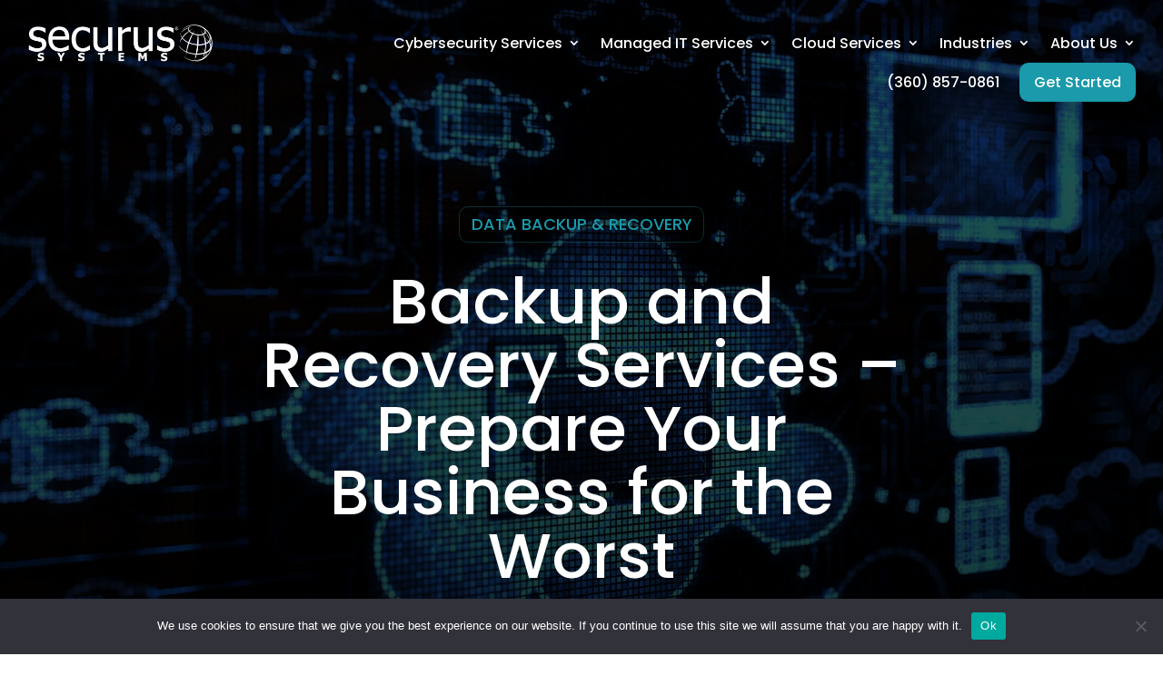

--- FILE ---
content_type: text/css
request_url: https://securus.me/wp-content/et-cache/211/et-divi-dynamic-tb-992-tb-993-211-late.css?ver=4.27.4.1760371212
body_size: 218
content:
@font-face{font-family:ETmodules;font-display:block;src:url(//securus.me/wp-content/themes/Divi/core/admin/fonts/modules/social/modules.eot);src:url(//securus.me/wp-content/themes/Divi/core/admin/fonts/modules/social/modules.eot?#iefix) format("embedded-opentype"),url(//securus.me/wp-content/themes/Divi/core/admin/fonts/modules/social/modules.woff) format("woff"),url(//securus.me/wp-content/themes/Divi/core/admin/fonts/modules/social/modules.ttf) format("truetype"),url(//securus.me/wp-content/themes/Divi/core/admin/fonts/modules/social/modules.svg#ETmodules) format("svg");font-weight:400;font-style:normal}

--- FILE ---
content_type: text/css
request_url: https://securus.me/wp-content/et-cache/211/et-core-unified-211.min.css?ver=1767992822
body_size: 1182
content:
.pa-header{background:transparent;-webkit-transition:background-color 2s ease-out;-moz-transition:background-color 2s ease-out;-o-transition:background-color 2s ease-out;transition:background-color 2s ease-out}.page-id-101 .et_pb_post{padding:0px!important}.page-id-101 .et_pb_image_container{width:100%!important;margin:0 auto}.page-id-215 .et_pb_post{min-height:570px}.pa-fixed-header{background-color:#000000!important;-webkit-transition:background-color 2s ease-out;-moz-transition:background-color 2s ease-out;-o-transition:background-color 2s ease-out;transition:background-color 2s ease-out}li.et_pb_menu_page_id-57.menu-item.menu-item-type-post_type.menu-item-object-page.menu-item-59>a{color:#ffffff!important}.nf-form-fields-required{display:none}.nf-field-label label{font-family:'Poppins',sans-serif!important;font-size:16px!important;font-weight:300!important;color:#000000!important}#nf-field-20,#nf-field-9,#nf-field-30,#nf-field-25{font-family:'Poppins',sans-serif!important;font-weight:500!important;line-height:20px}.menu-item-59{background:#1a9aaa;margin-top:0px!important;padding:5px 20px 0px!important;border-radius:10px;margin-left:20px!important;border:solid 1px transparent}.menu-item-59 a{padding:0px;line-height:33px!important;padding-bottom:5px!important}.menu-item-59:hover{background:transparent;margin-top:0px!important;padding:5px 20px 0px!important;border-radius:10px;margin-left:20px!important;border:solid 1px #1a9aaa}.nf-field-element input{border-radius:10px!important}.nf-error.field-wrap .nf-field-element:after{border-radius:8px!important}.checkbox-wrap .nf-field-label label:after{border-radius:5px!important}.et_mobile_menu{border-top:3px solid #1a9aaa;margin-top:30px}.dsm-content-timeline-content-wrapper{margin-bottom:0px!important}.et_pb_menu_0_tb_header.et_pb_menu .et-menu-nav .sub-menu li a{text-align:left!important;line-height:1.4em}.et_pb_menu_0_tb_header.et_pb_menu .et-menu-nav .sub-menu{border-top:none}.et_mobile_menu{overflow-y:scroll!important;max-height:80vh!important;-overflow-scrolling:touch!important;-webkit-overflow-scrolling:touch!important}@media only screen and (min-device-width:768px) and (max-device-width:1024px) and (orientation:portrait) and (-webkit-min-device-pixel-ratio:1){.menu-item-59{background:transparent;margin-top:0px!important;padding:0px!important;border-radius:0px;margin-left:0px!important}.et_pb_menu_0_tb_header{margin-top:0px!important}li.et_pb_menu_page_id-57.menu-item.menu-item-type-post_type.menu-item-object-page.menu-item-59>a{color:#000000!important}}@media only screen and (min-device-width:390px) and (max-device-width:736px) and (-webkit-min-device-pixel-ratio:3)
and (orientation:portrait){.menu-item-59{background:transparent;margin-top:0px!important;padding:0px!important;border-radius:0px;margin-left:0px!important}li.et_pb_menu_page_id-57.menu-item.menu-item-type-post_type.menu-item-object-page.menu-item-59>a{color:#000000!important}}@media only screen and (max-width:600px){.et_pb_menu_0_tb_header{margin-top:-65px!important}}a:not(.et_pb_button){color:#1a9aaa}a:not(.et_pb_button):hover{text-decoration:underline}body .et_pb_menu_0_tb_header.et_pb_menu ul li:hover>a,body .et_pb_menu_0_tb_header.et_pb_menu ul li.current-menu-item a{color:white!important;text-decoration:underline}@media only screen and (min-width:600px){.-nav-phone{margin-left:20px!important}}@media only screen and (max-width:600px){#menu-item-952.-nav-btn:hover a{background-color:#1a9aaa}}.-nav-btn{margin-top:0!important}.-nav-btn a{color:#FFFFFF!important;border-color:#1a9aaa;border-radius:10px;font-size:16px;font-family:'Poppins',Helvetica,Arial,Lucida,sans-serif!important;background-color:#1a9aaa;padding:.5rem 1rem;transition:all .3s ease-in-out!important}.-nav-btn a:hover{text-decoration:none!important;background-color:#333!important}#menu-item-952.-nav-btn a{color:white!important;text-align:center}footer .fluid-width-video-wrapper{padding-top:0!important;height:auto;aspect-ratio:1 / 1}@media only screen and (min-width:981px){header .et_pb_row{max-width:1920px!important;width:calc(100% - 60px);display:flex}header .et_pb_gutters3 .et_pb_column_1_4{width:20%;max-width:204px}header .et_pb_gutters3 .et_pb_column_3_4{width:auto;margin-left:auto}}.teamrow .et_pb_column_1{padding-right:0}.teamrow .et_pb_column{padding:0}.teamrow img{aspect-ratio:2/3!important;object-fit:cover!important;width:100%!important}

--- FILE ---
content_type: text/css
request_url: https://securus.me/wp-content/et-cache/211/et-core-unified-tb-992-tb-993-deferred-211.min.css?ver=1767992822
body_size: 3168
content:
.et_pb_section_0_tb_footer.et_pb_section,.et_pb_section_1_tb_footer.et_pb_section{background-color:#000000!important}.et_pb_row_0_tb_footer.et_pb_row,.et_pb_row_1_tb_footer.et_pb_row,.et_pb_row_2_tb_footer.et_pb_row{padding-top:0px!important;padding-bottom:0px!important;padding-top:0px;padding-bottom:0px}.et_pb_image_0_tb_footer{max-width:40%;text-align:left;margin-left:0}.et_pb_text_0_tb_footer.et_pb_text,.et_pb_text_1_tb_footer.et_pb_text,.et_pb_text_2_tb_footer.et_pb_text,.et_pb_text_2_tb_footer.et_pb_text a,.et_pb_text_3_tb_footer.et_pb_text,.et_pb_text_4_tb_footer.et_pb_text,.et_pb_text_5_tb_footer.et_pb_text,.et_pb_text_5_tb_footer.et_pb_text a,.et_pb_text_6_tb_footer.et_pb_text,.et_pb_text_8_tb_footer.et_pb_text{color:#FFFFFF!important}.et_pb_text_0_tb_footer,.et_pb_text_4_tb_footer{font-family:'Poppins',Helvetica,Arial,Lucida,sans-serif;font-weight:300;padding-right:50px!important}.et_pb_text_1_tb_footer,.et_pb_text_8_tb_footer{font-family:'Poppins',Helvetica,Arial,Lucida,sans-serif;font-weight:300;font-size:12px}.et_pb_text_1_tb_footer.et_pb_text a,.et_pb_text_8_tb_footer.et_pb_text a{color:#1a9aaa!important}.et_pb_text_2_tb_footer{font-family:'Poppins',Helvetica,Arial,Lucida,sans-serif;font-weight:300}.et_pb_text_2_tb_footer h3,.et_pb_text_3_tb_footer h3,.et_pb_text_5_tb_footer h3,.et_pb_text_6_tb_footer h3{font-family:'Poppins',Helvetica,Arial,Lucida,sans-serif;font-size:18px;color:#1a9aaa!important}.et_pb_image_1_tb_footer{padding-left:0px;margin-bottom:-35px!important;text-align:left;margin-left:0}.et_pb_text_3_tb_footer,.et_pb_text_5_tb_footer,.et_pb_text_6_tb_footer{font-family:'Poppins',Helvetica,Arial,Lucida,sans-serif;font-weight:300;margin-bottom:20px!important}.et_pb_text_3_tb_footer.et_pb_text a,.et_pb_text_6_tb_footer.et_pb_text a{color:#ffffff!important}.et_pb_social_media_follow_network_0_tb_footer a.icon,.et_pb_social_media_follow_network_1_tb_footer a.icon,.et_pb_social_media_follow_network_2_tb_footer a.icon,.et_pb_social_media_follow_network_3_tb_footer a.icon,.et_pb_social_media_follow_network_4_tb_footer a.icon{transition:background-color 300ms ease 0ms,background-image 300ms ease 0ms}.et_pb_image_2_tb_footer{text-align:left;margin-left:0}.et_pb_social_media_follow_network_0_tb_footer a.icon:hover,.et_pb_social_media_follow_network_1_tb_footer a.icon:hover,.et_pb_social_media_follow_network_2_tb_footer a.icon:hover,.et_pb_social_media_follow_network_3_tb_footer a.icon:hover,.et_pb_social_media_follow_network_4_tb_footer a.icon:hover{background-image:initial!important;background-color:#1a9aaa!important}.et_pb_social_media_follow_network_0_tb_footer.et_pb_social_icon a.icon,.et_pb_social_media_follow_network_1_tb_footer.et_pb_social_icon a.icon,.et_pb_social_media_follow_network_2_tb_footer.et_pb_social_icon a.icon,.et_pb_social_media_follow_network_3_tb_footer.et_pb_social_icon a.icon,.et_pb_social_media_follow_network_4_tb_footer.et_pb_social_icon a.icon{border-radius:10px 10px 10px 10px;border-width:1px;border-color:#1a9aaa}@media only screen and (min-width:981px){.et_pb_section_1_tb_footer{display:none!important}.et_pb_image_2_tb_footer{max-width:40%}}@media only screen and (max-width:980px){.et_pb_image_0_tb_footer .et_pb_image_wrap img,.et_pb_image_1_tb_footer .et_pb_image_wrap img,.et_pb_image_2_tb_footer .et_pb_image_wrap img{width:auto}.et_pb_image_2_tb_footer{max-width:40%}.et_pb_text_4_tb_footer{padding-right:50px!important}}@media only screen and (min-width:768px) and (max-width:980px){.et_pb_section_0_tb_footer{display:none!important}}@media only screen and (max-width:767px){.et_pb_section_0_tb_footer{display:none!important}.et_pb_image_0_tb_footer .et_pb_image_wrap img,.et_pb_image_1_tb_footer .et_pb_image_wrap img,.et_pb_image_2_tb_footer .et_pb_image_wrap img{width:auto}.et_pb_image_2_tb_footer{max-width:60%}.et_pb_text_4_tb_footer{padding-right:0px!important}}div.et_pb_section.et_pb_section_4>.et_pb_background_pattern,div.et_pb_section.et_pb_section_5>.et_pb_background_pattern,div.et_pb_section.et_pb_section_6>.et_pb_background_pattern,div.et_pb_section.et_pb_section_7>.et_pb_background_pattern,div.et_pb_section.et_pb_section_8>.et_pb_background_pattern,div.et_pb_section.et_pb_section_9>.et_pb_background_pattern,div.et_pb_section.et_pb_section_10>.et_pb_background_pattern{background-image:url([data-uri])}.et_pb_section_4.et_pb_section,.et_pb_section_5.et_pb_section,.et_pb_section_6.et_pb_section,.et_pb_section_7.et_pb_section,.et_pb_section_8.et_pb_section,.et_pb_section_9.et_pb_section,.et_pb_section_10.et_pb_section{background-color:#FFFFFF!important}.et_pb_row_3.et_pb_row,.et_pb_row_4.et_pb_row,.et_pb_row_5.et_pb_row,.et_pb_row_6.et_pb_row,.et_pb_row_7.et_pb_row,.et_pb_row_8.et_pb_row,.et_pb_row_9.et_pb_row,.et_pb_row_11.et_pb_row{padding-top:0px!important;padding-bottom:0px!important;padding-top:0px;padding-bottom:0px}.dsm_perspective_image_1 .et_pb_image_wrap,.dsm_perspective_image_2 .et_pb_image_wrap,.dsm_perspective_image_3 .et_pb_image_wrap,.dsm_perspective_image_4 .et_pb_image_wrap,.dsm_perspective_image_5 .et_pb_image_wrap,.dsm_perspective_image_6 .et_pb_image_wrap,.dsm_perspective_image_7 .et_pb_image_wrap{border-radius:10px 10px 10px 10px;overflow:hidden}.dsm_perspective_image_1,.dsm_perspective_image_2,.dsm_perspective_image_3,.dsm_perspective_image_4,.dsm_perspective_image_5,.dsm_perspective_image_6,.dsm_perspective_image_7{margin-left:0}.dsm_perspective_image_1 .dsm-perspective-image-wrapper,.dsm_perspective_image_2 .dsm-perspective-image-wrapper,.dsm_perspective_image_3 .dsm-perspective-image-wrapper,.dsm_perspective_image_4 .dsm-perspective-image-wrapper,.dsm_perspective_image_5 .dsm-perspective-image-wrapper,.dsm_perspective_image_6 .dsm-perspective-image-wrapper,.dsm_perspective_image_7 .dsm-perspective-image-wrapper{transform:perspective(1000px) rotateX(0deg) rotateY(0deg) rotateZ(0deg);transition:transform 300ms ease 0ms}.et_pb_text_4 h2,.et_pb_text_6 h2,.et_pb_text_8 h2,.et_pb_text_10 h2,.et_pb_text_12 h2,.et_pb_text_14 h2,.et_pb_text_16 h2,.et_pb_text_19 h2{font-family:'Poppins',Helvetica,Arial,Lucida,sans-serif;font-size:45px;color:#000000!important;line-height:1.2em;text-align:left}.et_pb_text_5.et_pb_text,.et_pb_text_7.et_pb_text,.et_pb_text_9.et_pb_text,.et_pb_text_11.et_pb_text,.et_pb_text_13.et_pb_text,.et_pb_text_15.et_pb_text,.et_pb_text_17.et_pb_text,.et_pb_text_20 h1{color:#000000!important}.et_pb_text_5,.et_pb_text_7,.et_pb_text_9,.et_pb_text_11,.et_pb_text_13,.et_pb_text_15,.et_pb_text_17{line-height:1.8em;font-family:'Poppins',Helvetica,Arial,Lucida,sans-serif;font-weight:300;font-size:16px;line-height:1.8em}.et_pb_section_11.et_pb_section{padding-top:0px;padding-bottom:0px}.et_pb_section_12.et_pb_section{padding-top:0px;padding-bottom:0px;background-color:#1a9aaa!important}.et_pb_text_18.et_pb_text,.et_pb_text_25.et_pb_text{color:#FFFFFF!important}.et_pb_text_18{font-weight:600;font-size:20px;padding-top:10px!important;padding-bottom:10px!important;margin-top:0px!important;margin-bottom:0px!important;margin-bottom:0px}.et_pb_text_18 h2{font-family:'Poppins',Helvetica,Arial,Lucida,sans-serif;font-size:34px;color:#FFFFFF!important;line-height:1.2em;text-align:left}.et_pb_text_18 h3{font-family:'Poppins',Helvetica,Arial,Lucida,sans-serif;font-weight:600;font-size:40px;color:#FFFFFF!important;line-height:0.75em}.et_pb_button_1_wrapper .et_pb_button_1,.et_pb_button_1_wrapper .et_pb_button_1:hover,.et_pb_button_2_wrapper .et_pb_button_2,.et_pb_button_2_wrapper .et_pb_button_2:hover,.et_pb_button_3_wrapper .et_pb_button_3,.et_pb_button_3_wrapper .et_pb_button_3:hover{padding-top:10px!important;padding-bottom:10px!important}body #page-container .et_pb_section .et_pb_button_1{color:#FFFFFF!important;border-color:#1a9aaa;border-radius:10px;font-size:16px;font-family:'Poppins',Helvetica,Arial,Lucida,sans-serif!important;background-color:#000000}body #page-container .et_pb_section .et_pb_button_1:after,body #page-container .et_pb_section .et_pb_button_2:after,body #page-container .et_pb_section .dsm_card_0.dsm_card .et_pb_button:after,body #page-container .et_pb_section .et_pb_button_3:after{font-size:1.6em}body.et_button_custom_icon #page-container .et_pb_button_1:after,body.et_button_custom_icon #page-container .et_pb_button_2:after,body.et_button_custom_icon #page-container .dsm_card_0.dsm_card .et_pb_button:after,body.et_button_custom_icon #page-container .et_pb_button_3:after{font-size:16px}.et_pb_button_1,.et_pb_button_1:after,.et_pb_button_2,.et_pb_button_2:after,.et_pb_button_3,.et_pb_button_3:after{transition:all 300ms ease 0ms}.et_pb_section_13.et_pb_section{background-color:#f4f4f4!important}.et_pb_text_19{font-family:'Poppins',Helvetica,Arial,Lucida,sans-serif;font-weight:300;font-size:16px;padding-bottom:0px!important;margin-bottom:20px!important}.et_pb_image_3{margin-bottom:10px!important;text-align:center}.et_pb_text_20 h2{font-family:'Poppins',Helvetica,Arial,Lucida,sans-serif;font-size:35px;color:#FFFFFF!important;line-height:1.2em;text-align:left}.et_pb_text_20 h3{font-family:'Poppins',Helvetica,Arial,Lucida,sans-serif;font-size:24px;line-height:1.1em;text-align:center}.et_pb_text_20{margin-top:0px!important;margin-bottom:10px!important}.et_pb_button_2_wrapper{margin-top:25px!important}body #page-container .et_pb_section .et_pb_button_2,body #page-container .et_pb_section .et_pb_button_3{color:#FFFFFF!important;border-color:#000000;border-radius:10px;font-size:16px;font-family:'Poppins',Helvetica,Arial,Lucida,sans-serif!important;background-color:#000000}.et_pb_section_14.et_pb_section,.et_pb_section_17.et_pb_section{background-color:#000000!important}.et_pb_row_12,.dsm_card_0.dsm_card{background-color:#FFFFFF;border-radius:10px 10px 10px 10px;overflow:hidden}.et_pb_row_12.et_pb_row{padding-top:20px!important;padding-right:20px!important;padding-bottom:20px!important;padding-left:20px!important;margin-top:20px!important;margin-bottom:20px!important;padding-top:20px;padding-right:20px;padding-bottom:20px;padding-left:20px}.et_pb_heading_0 .et_pb_heading_container h1,.et_pb_heading_0 .et_pb_heading_container h2,.et_pb_heading_0 .et_pb_heading_container h3,.et_pb_heading_0 .et_pb_heading_container h4,.et_pb_heading_0 .et_pb_heading_container h5,.et_pb_heading_0 .et_pb_heading_container h6{font-family:'Poppins',Helvetica,Arial,Lucida,sans-serif;font-size:45px;line-height:1.2em}.et_pb_toggle_0.et_pb_toggle h5,.et_pb_toggle_0.et_pb_toggle h1.et_pb_toggle_title,.et_pb_toggle_0.et_pb_toggle h2.et_pb_toggle_title,.et_pb_toggle_0.et_pb_toggle h3.et_pb_toggle_title,.et_pb_toggle_0.et_pb_toggle h4.et_pb_toggle_title,.et_pb_toggle_0.et_pb_toggle h6.et_pb_toggle_title,.et_pb_toggle_1.et_pb_toggle h5,.et_pb_toggle_1.et_pb_toggle h1.et_pb_toggle_title,.et_pb_toggle_1.et_pb_toggle h2.et_pb_toggle_title,.et_pb_toggle_1.et_pb_toggle h3.et_pb_toggle_title,.et_pb_toggle_1.et_pb_toggle h4.et_pb_toggle_title,.et_pb_toggle_1.et_pb_toggle h6.et_pb_toggle_title,.et_pb_toggle_2.et_pb_toggle h5,.et_pb_toggle_2.et_pb_toggle h1.et_pb_toggle_title,.et_pb_toggle_2.et_pb_toggle h2.et_pb_toggle_title,.et_pb_toggle_2.et_pb_toggle h3.et_pb_toggle_title,.et_pb_toggle_2.et_pb_toggle h4.et_pb_toggle_title,.et_pb_toggle_2.et_pb_toggle h6.et_pb_toggle_title,.et_pb_toggle_3.et_pb_toggle h5,.et_pb_toggle_3.et_pb_toggle h1.et_pb_toggle_title,.et_pb_toggle_3.et_pb_toggle h2.et_pb_toggle_title,.et_pb_toggle_3.et_pb_toggle h3.et_pb_toggle_title,.et_pb_toggle_3.et_pb_toggle h4.et_pb_toggle_title,.et_pb_toggle_3.et_pb_toggle h6.et_pb_toggle_title,.et_pb_toggle_4.et_pb_toggle h5,.et_pb_toggle_4.et_pb_toggle h1.et_pb_toggle_title,.et_pb_toggle_4.et_pb_toggle h2.et_pb_toggle_title,.et_pb_toggle_4.et_pb_toggle h3.et_pb_toggle_title,.et_pb_toggle_4.et_pb_toggle h4.et_pb_toggle_title,.et_pb_toggle_4.et_pb_toggle h6.et_pb_toggle_title,.et_pb_toggle_5.et_pb_toggle h5,.et_pb_toggle_5.et_pb_toggle h1.et_pb_toggle_title,.et_pb_toggle_5.et_pb_toggle h2.et_pb_toggle_title,.et_pb_toggle_5.et_pb_toggle h3.et_pb_toggle_title,.et_pb_toggle_5.et_pb_toggle h4.et_pb_toggle_title,.et_pb_toggle_5.et_pb_toggle h6.et_pb_toggle_title{font-family:'Poppins',Helvetica,Arial,Lucida,sans-serif;font-size:21px;color:#000000!important}.et_pb_toggle_0.et_pb_toggle,.et_pb_toggle_1.et_pb_toggle,.et_pb_toggle_2.et_pb_toggle,.et_pb_toggle_3.et_pb_toggle,.et_pb_toggle_4.et_pb_toggle,.et_pb_toggle_5.et_pb_toggle{font-family:'Poppins',Helvetica,Arial,Lucida,sans-serif;font-weight:300;font-size:16px;color:#000000!important;background-color:RGBA(255,255,255,0);padding-top:20px!important;padding-bottom:20px!important;padding-left:0px!important;margin-top:0px!important;margin-bottom:0px!important}.et_pb_module.et_pb_toggle_0.et_pb_toggle,.et_pb_module.et_pb_toggle_1.et_pb_toggle,.et_pb_module.et_pb_toggle_2.et_pb_toggle,.et_pb_module.et_pb_toggle_3.et_pb_toggle,.et_pb_module.et_pb_toggle_4.et_pb_toggle,.et_pb_module.et_pb_toggle_5.et_pb_toggle{border-width:0px 0px 1px 0px}.et_pb_toggle_0.et_pb_toggle.et_pb_toggle_open,.et_pb_toggle_0.et_pb_toggle.et_pb_toggle_close,.et_pb_toggle_1.et_pb_toggle.et_pb_toggle_open,.et_pb_toggle_1.et_pb_toggle.et_pb_toggle_close,.et_pb_toggle_2.et_pb_toggle.et_pb_toggle_open,.et_pb_toggle_2.et_pb_toggle.et_pb_toggle_close,.et_pb_toggle_3.et_pb_toggle.et_pb_toggle_open,.et_pb_toggle_3.et_pb_toggle.et_pb_toggle_close,.et_pb_toggle_4.et_pb_toggle.et_pb_toggle_open,.et_pb_toggle_4.et_pb_toggle.et_pb_toggle_close,.et_pb_toggle_5.et_pb_toggle.et_pb_toggle_open,.et_pb_toggle_5.et_pb_toggle.et_pb_toggle_close,.dsm_card_0 .dsm_card_badge_text{background-color:RGBA(255,255,255,0)}.et_pb_toggle_0.et_pb_toggle_open .et_pb_toggle_title:before,.et_pb_toggle_1.et_pb_toggle_open .et_pb_toggle_title:before,.et_pb_toggle_2.et_pb_toggle_open .et_pb_toggle_title:before,.et_pb_toggle_3.et_pb_toggle_open .et_pb_toggle_title:before,.et_pb_toggle_4.et_pb_toggle_open .et_pb_toggle_title:before,.et_pb_toggle_5.et_pb_toggle_open .et_pb_toggle_title:before{font-size:21px;right:-3px;color:#000000}.et_pb_toggle_0.et_pb_toggle_close .et_pb_toggle_title:before,.et_pb_toggle_1.et_pb_toggle_close .et_pb_toggle_title:before,.et_pb_toggle_2.et_pb_toggle_close .et_pb_toggle_title:before,.et_pb_toggle_3.et_pb_toggle_close .et_pb_toggle_title:before,.et_pb_toggle_4.et_pb_toggle_close .et_pb_toggle_title:before,.et_pb_toggle_5.et_pb_toggle_close .et_pb_toggle_title:before{font-size:21px;right:-3px;color:#1a9aaa}.et_pb_section_15.et_pb_section{padding-top:60px;padding-bottom:60px}.et_pb_section_16.et_pb_section{padding-top:60px;padding-bottom:60px;background-color:#f4f4f4!important}.et_pb_text_21 h4{font-family:'Poppins',Helvetica,Arial,Lucida,sans-serif;font-size:44px}.et_pb_row_14.et_pb_row{padding-top:0px!important;padding-bottom:0px!important;margin-top:0px!important;padding-top:0px;padding-bottom:0px}.et_pb_text_22 h1,.et_pb_text_25 h1{color:#000000!important;text-align:center}.et_pb_text_22 h2,.et_pb_text_25 h2{font-family:'Poppins',Helvetica,Arial,Lucida,sans-serif;font-size:40px;color:#FFFFFF!important;line-height:1.2em;text-align:center}.et_pb_text_22{margin-bottom:10px!important}.et_pb_row_15{margin-bottom:0px}.dsm_card_0.dsm_card h4,.dsm_card_0.dsm_card h4 a,.dsm_card_0.dsm_card h1.et_pb_module_header,.dsm_card_0.dsm_card h1.et_pb_module_header a,.dsm_card_0.dsm_card h2.et_pb_module_header,.dsm_card_0.dsm_card h2.et_pb_module_header a,.dsm_card_0.dsm_card h3.et_pb_module_header,.dsm_card_0.dsm_card h3.et_pb_module_header a,.dsm_card_0.dsm_card h5.et_pb_module_header,.dsm_card_0.dsm_card h5.et_pb_module_header a,.dsm_card_0.dsm_card h6.et_pb_module_header,.dsm_card_0.dsm_card h6.et_pb_module_header a{font-family:'Poppins',Helvetica,Arial,Lucida,sans-serif;font-size:21px}.dsm_card_0.dsm_card .dsm_card_description p{line-height:1.6em}.dsm_card_0.dsm_card .dsm_card_description{font-family:'Poppins',Helvetica,Arial,Lucida,sans-serif;font-weight:300;color:#000000!important;line-height:1.6em}body #page-container .et_pb_section .dsm_card_0.dsm_card .et_pb_button{color:#FFFFFF!important;border-color:#1a9aaa;border-radius:10px;font-size:16px;font-family:'Poppins',Helvetica,Arial,Lucida,sans-serif!important;background-color:#1a9aaa}.dsm_card_0 .dsm_card_image_background{background-repeat:no-repeat;background-position:center;background-size:cover;background-image:url(https://securus.me/wp-content/uploads/2022/06/securus-cloudhost-banner.jpg);transition:transform 300ms ease}.dsm_card_0 .dsm_card_image_wrapper{height:250px;justify-content:flex-start}.dsm_card_0 .dsm_card_wrapper{justify-content:center;padding-top:0px;padding-right:20px;padding-bottom:0px;padding-left:20px}.dsm_card_0.dsm_card_layout_inline .dsm_card_image_wrapper{flex:0 0 50%}.et_pb_section_18.et_pb_section,.et_pb_section_19.et_pb_section{padding-top:40px;padding-bottom:40px}.et_pb_heading_1 .et_pb_heading_container h1,.et_pb_heading_1 .et_pb_heading_container h2,.et_pb_heading_1 .et_pb_heading_container h3,.et_pb_heading_1 .et_pb_heading_container h4,.et_pb_heading_1 .et_pb_heading_container h5,.et_pb_heading_1 .et_pb_heading_container h6{font-family:'Poppins',Helvetica,Arial,Lucida,sans-serif;font-size:40px;text-align:center}.et_pb_row_17,body #page-container .et-db #et-boc .et-l .et_pb_row_17.et_pb_row,body.et_pb_pagebuilder_layout.single #page-container #et-boc .et-l .et_pb_row_17.et_pb_row,body.et_pb_pagebuilder_layout.single.et_full_width_page #page-container #et-boc .et-l .et_pb_row_17.et_pb_row{max-width:900px}.et_pb_text_23,.et_pb_text_24{font-size:20px}div.et_pb_section.et_pb_section_20{background-size:contain;background-position:left center;background-blend-mode:soft-light;background-image:url(https://securus.me/wp-content/uploads/2022/06/securus-globe-black.png),linear-gradient(180deg,#1a9aaa 0%,#29c4a9 100%)!important}.et_pb_section_20.et_pb_section{padding-top:10px;padding-bottom:50px;background-color:inherit!important}.et_pb_row_18.et_pb_row{padding-top:20px!important;padding-top:20px}.et_pb_text_25{margin-top:40px!important;margin-bottom:10px!important}.et_pb_button_3_wrapper{margin-top:45px!important}.et_pb_column_6,.et_pb_column_8,.et_pb_column_10,.et_pb_column_12,.et_pb_column_14,.et_pb_column_16,.et_pb_column_18{padding-right:50px}.et_pb_column_7,.et_pb_column_9,.et_pb_column_11,.et_pb_column_13,.et_pb_column_15,.et_pb_column_17,.et_pb_column_19{border-radius:10px 10px 10px 10px;overflow:hidden;padding-right:50px;padding-left:50px}.et_pb_column_21{padding-top:20px;align-items:flex-end}.et_pb_column_23{background-color:#FFFFFF;border-radius:10px 10px 10px 10px;overflow:hidden;padding-top:20px;padding-right:40px;padding-bottom:40px;padding-left:40px}@media only screen and (min-width:981px){.et_pb_image_3{width:50%}.et_pb_row_14,body #page-container .et-db #et-boc .et-l .et_pb_row_14.et_pb_row,body.et_pb_pagebuilder_layout.single #page-container #et-boc .et-l .et_pb_row_14.et_pb_row,body.et_pb_pagebuilder_layout.single.et_full_width_page #page-container #et-boc .et-l .et_pb_row_14.et_pb_row{width:60%}.et_pb_row_15,body #page-container .et-db #et-boc .et-l .et_pb_row_15.et_pb_row,body.et_pb_pagebuilder_layout.single #page-container #et-boc .et-l .et_pb_row_15.et_pb_row,body.et_pb_pagebuilder_layout.single.et_full_width_page #page-container #et-boc .et-l .et_pb_row_15.et_pb_row{width:45%}}@media only screen and (max-width:980px){.dsm_perspective_image_1,.dsm_perspective_image_2,.dsm_perspective_image_3,.dsm_perspective_image_4,.dsm_perspective_image_5,.dsm_perspective_image_6,.dsm_perspective_image_7{margin-top:40px!important;width:70%}.et_pb_text_4 h2,.et_pb_text_6 h2,.et_pb_text_8 h2,.et_pb_text_10 h2,.et_pb_text_12 h2,.et_pb_text_14 h2,.et_pb_text_16 h2,.et_pb_text_18 h2,.et_pb_text_19 h2{font-size:45px}body #page-container .et_pb_section .et_pb_button_1:after,body #page-container .et_pb_section .et_pb_button_2:after,body #page-container .et_pb_section .dsm_card_0.dsm_card .et_pb_button:after,body #page-container .et_pb_section .et_pb_button_3:after{display:inline-block;opacity:0}body #page-container .et_pb_section .et_pb_button_1:hover:after,body #page-container .et_pb_section .et_pb_button_2:hover:after,body #page-container .et_pb_section .dsm_card_0.dsm_card .et_pb_button:hover:after,body #page-container .et_pb_section .et_pb_button_3:hover:after{opacity:1}.et_pb_image_3{width:30%}.et_pb_image_3 .et_pb_image_wrap img{width:auto}.et_pb_text_20 h2,.et_pb_text_25 h2{text-align:center}.et_pb_button_2_wrapper{margin-top:0&lt;br /&gt;px!important}.et_pb_module.et_pb_toggle_0.et_pb_toggle,.et_pb_module.et_pb_toggle_1.et_pb_toggle,.et_pb_module.et_pb_toggle_2.et_pb_toggle,.et_pb_module.et_pb_toggle_3.et_pb_toggle,.et_pb_module.et_pb_toggle_4.et_pb_toggle,.et_pb_module.et_pb_toggle_5.et_pb_toggle{border-bottom-width:1px}.et_pb_section_15.et_pb_section,.et_pb_section_16.et_pb_section{padding-top:120px;padding-bottom:120px}.et_pb_row_14,body #page-container .et-db #et-boc .et-l .et_pb_row_14.et_pb_row,body.et_pb_pagebuilder_layout.single #page-container #et-boc .et-l .et_pb_row_14.et_pb_row,body.et_pb_pagebuilder_layout.single.et_full_width_page #page-container #et-boc .et-l .et_pb_row_14.et_pb_row{width:70%}.et_pb_text_22 h2{font-size:40px;line-height:1.2em;text-align:center}.et_pb_row_15.et_pb_row{padding-bottom:0px!important;margin-bottom:0px!important;padding-bottom:0px!important}.et_pb_row_15,body #page-container .et-db #et-boc .et-l .et_pb_row_15.et_pb_row,body.et_pb_pagebuilder_layout.single #page-container #et-boc .et-l .et_pb_row_15.et_pb_row,body.et_pb_pagebuilder_layout.single.et_full_width_page #page-container #et-boc .et-l .et_pb_row_15.et_pb_row{width:80%}.dsm_card_0 .dsm_card_image_wrapper{height:250px}.dsm_card_0 .dsm_card_wrapper{padding-top:30px;padding-right:20px;padding-bottom:20px;padding-left:20px}.et_pb_button_3_wrapper{margin-top:0px!important}.et_pb_column_6,.et_pb_column_8,.et_pb_column_10,.et_pb_column_12,.et_pb_column_14,.et_pb_column_16,.et_pb_column_18{padding-right:0px}.et_pb_column_7,.et_pb_column_9,.et_pb_column_11,.et_pb_column_13,.et_pb_column_15,.et_pb_column_17,.et_pb_column_19{padding-right:0px;padding-left:0px}}@media only screen and (max-width:767px){.dsm_perspective_image_1,.dsm_perspective_image_2,.dsm_perspective_image_3,.dsm_perspective_image_4,.dsm_perspective_image_5,.dsm_perspective_image_6,.dsm_perspective_image_7{margin-top:40px!important;width:100%}.et_pb_text_4 h2,.et_pb_text_6 h2,.et_pb_text_8 h2,.et_pb_text_10 h2,.et_pb_text_12 h2,.et_pb_text_14 h2,.et_pb_text_16 h2,.et_pb_text_18 h2,.et_pb_text_19 h2{font-size:35px}.et_pb_text_18 h3,.et_pb_text_21 h4{font-size:26px}body #page-container .et_pb_section .et_pb_button_1:after,body #page-container .et_pb_section .et_pb_button_2:after,body #page-container .et_pb_section .dsm_card_0.dsm_card .et_pb_button:after,body #page-container .et_pb_section .et_pb_button_3:after{display:inline-block;opacity:0}body #page-container .et_pb_section .et_pb_button_1:hover:after,body #page-container .et_pb_section .et_pb_button_2:hover:after,body #page-container .et_pb_section .dsm_card_0.dsm_card .et_pb_button:hover:after,body #page-container .et_pb_section .et_pb_button_3:hover:after{opacity:1}.et_pb_image_3{width:70%}.et_pb_image_3 .et_pb_image_wrap img{width:auto}.et_pb_text_20 h2,.et_pb_text_25 h2{text-align:center}.et_pb_button_2_wrapper,.et_pb_button_3_wrapper{margin-top:0px!important}.et_pb_module.et_pb_toggle_0.et_pb_toggle,.et_pb_module.et_pb_toggle_1.et_pb_toggle,.et_pb_module.et_pb_toggle_2.et_pb_toggle,.et_pb_module.et_pb_toggle_3.et_pb_toggle,.et_pb_module.et_pb_toggle_4.et_pb_toggle,.et_pb_module.et_pb_toggle_5.et_pb_toggle{border-bottom-width:1px}.et_pb_section_15.et_pb_section,.et_pb_section_16.et_pb_section{padding-top:60px;padding-bottom:60px}.et_pb_row_14,body #page-container .et-db #et-boc .et-l .et_pb_row_14.et_pb_row,body.et_pb_pagebuilder_layout.single #page-container #et-boc .et-l .et_pb_row_14.et_pb_row,body.et_pb_pagebuilder_layout.single.et_full_width_page #page-container #et-boc .et-l .et_pb_row_14.et_pb_row{width:80%}.et_pb_text_22 h2{font-size:35px;line-height:1em;text-align:center}.et_pb_row_15.et_pb_row{padding-bottom:0px!important;margin-bottom:0px!important;padding-bottom:0px!important}.dsm_card_0 .dsm_card_image_wrapper{height:250px}.dsm_card_0 .dsm_card_wrapper{padding-top:30px;padding-right:20px;padding-bottom:20px;padding-left:20px}.et_pb_column_6,.et_pb_column_8,.et_pb_column_10,.et_pb_column_12,.et_pb_column_14,.et_pb_column_16,.et_pb_column_18{padding-right:0px}.et_pb_column_7,.et_pb_column_9,.et_pb_column_11,.et_pb_column_13,.et_pb_column_15,.et_pb_column_17,.et_pb_column_19{padding-right:0px;padding-left:0px}.et_pb_column_21{padding-top:0px}}

--- FILE ---
content_type: text/css
request_url: https://securus.me/wp-content/plugins/brightlocal-reviews-main/build/style-index.css?ver=4.27.4.1760371212
body_size: 1695
content:
/*!***************************************************************************************************************************************************************************************************************************************!*\
  !*** css ./node_modules/css-loader/dist/cjs.js??ruleSet[1].rules[4].use[1]!./node_modules/postcss-loader/dist/cjs.js??ruleSet[1].rules[4].use[2]!./node_modules/sass-loader/dist/cjs.js??ruleSet[1].rules[4].use[3]!./src/style.scss ***!
  \***************************************************************************************************************************************************************************************************************************************/
.bl-reviews-wrapper {
  /* Grid Layout */
  /* List Layout */
  /* Responsive Adjustments */
}
.bl-reviews-wrapper.bl-reviews-grid {
  display: grid;
  grid-template-columns: repeat(3, 1fr);
  gap: 2em;
}
.bl-reviews-wrapper.bl-reviews-grid .bl-review-item {
  width: 100%;
}
.bl-reviews-wrapper.bl-reviews-list .bl-review-item {
  margin-bottom: 2em;
  padding-bottom: 2em;
  border-bottom: 1px solid #eee;
}
.bl-reviews-wrapper.bl-reviews-list .bl-review-item:last-child {
  border-bottom: none;
}
@media (max-width: 992px) {
  .bl-reviews-wrapper.bl-reviews-grid {
    grid-template-columns: repeat(2, 1fr);
  }
  .bl-reviews-wrapper .bl-review-header {
    flex-direction: column;
    align-items: flex-start;
    gap: 0.5em;
  }
  .bl-reviews-wrapper .bl-review-meta,
  .bl-reviews-wrapper .bl-review-meta-right {
    width: 100%;
    justify-content: flex-start;
  }
}
@media (max-width: 480px) {
  .bl-reviews-wrapper.bl-reviews-grid {
    grid-template-columns: 1fr;
  }
  .bl-reviews-wrapper .bl-review-item {
    padding: 1em;
  }
  .bl-reviews-wrapper .bl-review-header {
    flex-direction: row;
    align-items: center;
    gap: 0.5em;
  }
  .bl-reviews-wrapper .bl-review-meta,
  .bl-reviews-wrapper .bl-review-meta-right {
    width: auto;
    justify-content: flex-start;
    flex-wrap: nowrap;
  }
}

/* Review Item Styles */
.bl-review-item {
  background: #fff;
  padding: 1.5rem;
  border-radius: 8px;
  box-shadow: 0 2px 4px rgba(0, 0, 0, 0.1);
}

.bl-review-header {
  display: flex;
  justify-content: space-between;
  align-items: center;
  margin-bottom: 1rem;
  border-bottom: 1px solid #eee;
  padding-bottom: 1rem;
}

.bl-review-rating {
  display: flex;
  align-items: center;
}
.bl-review-rating .star {
  color: #ddd;
  font-size: 1.2em;
  margin-right: 2px;
}
.bl-review-rating .star.filled {
  color: #ffb900;
}

.bl-review-meta {
  display: flex;
  align-items: center;
  gap: 1rem;
  color: #666;
  font-size: 0.9em;
  display: flex;
}

.bl-review-source {
  display: flex;
  align-items: center;
  gap: 0.5em;
}
.bl-review-source img {
  width: 20px;
  height: 20px;
  -o-object-fit: contain;
     object-fit: contain;
}

.bl-review-author {
  font-weight: 600;
  font-size: 1.1em;
  margin: 0.5em 0;
  color: inherit !important;
}

.bl-review-content {
  margin: 1rem 0;
  line-height: 1.6;
}
.bl-review-content.bl-review-content-truncated {
  display: -webkit-box;
  -webkit-line-clamp: 4;
  -webkit-box-orient: vertical;
  overflow: hidden;
  position: relative;
  max-height: 6.4em;
  transition: max-height 0.3s ease;
}
.bl-review-content.bl-review-content-truncated.expanded {
  -webkit-line-clamp: unset;
  max-height: 2000px;
}

.bl-review-read-more {
  display: inline-block;
  margin-top: 10px;
  padding: 0.5rem 1rem;
  background: none;
  border: none;
  color: white;
  cursor: pointer;
  font-size: 14px;
  transition: color 0.2s ease;
  z-index: 1;
  position: relative;
  background-color: #0073aa;
  text-transform: uppercase;
  border-radius: 4px;
  transition: background-color 0.3s ease-in-out;
}
.bl-review-read-more:hover {
  background-color: rgb(0, 87.4, 129.2);
}
.bl-review-read-more:focus {
  outline: 2px solid #0073aa;
  outline-offset: 2px;
}

/* Carousel Layout */
.bl-reviews-carousel {
  position: relative;
  overflow: hidden;
}
.bl-reviews-carousel .bl-review-item {
  width: 100%;
  max-width: 600px;
  margin: 0 auto;
  position: absolute;
  top: 0;
  left: 50%;
  transform: translateX(-50%);
  opacity: 0;
  pointer-events: none;
  transition: opacity 0.5s ease-in-out;
}
.bl-reviews-carousel .bl-review-item.active {
  opacity: 1;
  pointer-events: auto;
}
.bl-reviews-carousel .bl-carousel-nav {
  position: absolute;
  top: 50%;
  transform: translateY(-50%);
  background: rgba(255, 255, 255, 0.9);
  border: none;
  border-radius: 50%;
  width: 40px;
  height: 40px;
  font-size: 20px;
  cursor: pointer;
  display: flex;
  align-items: center;
  justify-content: center;
  box-shadow: 0 2px 4px rgba(0, 0, 0, 0.1);
  transition: background-color 0.3s ease;
}
.bl-reviews-carousel .bl-carousel-nav:hover {
  background: #fff;
}
.bl-reviews-carousel .bl-carousel-nav.bl-carousel-prev {
  left: 10px;
}
.bl-reviews-carousel .bl-carousel-nav.bl-carousel-next {
  right: 10px;
}

/* Load More Button */
.bl-reviews-load-more,
.bl-reviews-load-more-editor {
  display: inline-block;
  padding: 0.75rem 1.5rem;
  background: #0073aa;
  color: #fff;
  border: none;
  border-radius: 4px;
  cursor: pointer;
  font-weight: 600;
  text-transform: uppercase;
  transition: background-color 0.3s ease;
  margin-top: 1.5em;
}
.bl-reviews-load-more:hover,
.bl-reviews-load-more-editor:hover {
  background-color: rgb(0, 87.4, 129.2);
}

/* Alignment variations based on layout */
.bl-reviews-wrapper.bl-reviews-grid + .bl-reviews-load-more,
.bl-reviews-wrapper.bl-reviews-grid + .bl-reviews-load-more-editor {
  display: block;
  margin-left: auto;
  margin-right: auto;
}

.bl-reviews-wrapper.bl-reviews-list + .bl-reviews-load-more,
.bl-reviews-wrapper.bl-reviews-list + .bl-reviews-load-more-editor {
  display: block;
  margin-left: 0;
}

.bl-review-meta-right {
  display: flex;
  align-items: center;
  gap: 1rem;
  color: #666;
  font-size: 0.9em;
  display: flex;
}

/* Editor preview adjustments for Carousel layout */
.bl-reviews-wrapper.bl-reviews-carousel.bl-editor-preview {
  overflow: visible;
}
.bl-reviews-wrapper.bl-reviews-carousel.bl-editor-preview .bl-review-item {
  position: static;
  opacity: 1;
  pointer-events: auto;
  transform: none;
}

.bl-reviews-load-more[data-loading=true],
.bl-reviews-load-more-editor[data-loading=true] {
  position: relative;
  pointer-events: none;
  color: transparent;
}

.bl-reviews-load-more[data-loading=true]::after,
.bl-reviews-load-more-editor[data-loading=true]::after {
  content: "";
  position: absolute;
  top: 50%;
  left: 50%;
  width: 1em;
  height: 1em;
  margin: -0.5em 0 0 -0.5em;
  border: 2px solid #fff;
  border-right-color: transparent;
  border-radius: 50%;
  animation: bl-reviews-spin 1s linear infinite;
}

@keyframes bl-reviews-spin {
  to {
    transform: rotate(1turn);
  }
}

/*# sourceMappingURL=style-index.css.map*/

--- FILE ---
content_type: text/css
request_url: https://securus.me/wp-content/et-cache/211/et-divi-dynamic-tb-992-tb-993-211-late.css
body_size: 218
content:
@font-face{font-family:ETmodules;font-display:block;src:url(//securus.me/wp-content/themes/Divi/core/admin/fonts/modules/social/modules.eot);src:url(//securus.me/wp-content/themes/Divi/core/admin/fonts/modules/social/modules.eot?#iefix) format("embedded-opentype"),url(//securus.me/wp-content/themes/Divi/core/admin/fonts/modules/social/modules.woff) format("woff"),url(//securus.me/wp-content/themes/Divi/core/admin/fonts/modules/social/modules.ttf) format("truetype"),url(//securus.me/wp-content/themes/Divi/core/admin/fonts/modules/social/modules.svg#ETmodules) format("svg");font-weight:400;font-style:normal}

--- FILE ---
content_type: text/javascript
request_url: https://securus.me/wp-content/plugins/brightlocal-reviews-main/build/view.js?ver=1768388239
body_size: 3541
content:
/******/ (() => { // webpackBootstrap
/*!*********************!*\
  !*** ./src/view.js ***!
  \*********************/
document.addEventListener('DOMContentLoaded', function () {
  // Read More functionality
  const readMoreButtons = document.querySelectorAll('.bl-review-read-more');

  // Hide buttons that are not needed (content not truncated)
  readMoreButtons.forEach(button => {
    const contentWrapper = button.previousElementSibling;
    if (!contentWrapper) {
      return;
    }

    // If the content wrapper does not overflow, it means text fits and no read more is required
    const needsToggle = contentWrapper.scrollHeight > contentWrapper.clientHeight + 1; // +1 to account for rounding differences
    if (!needsToggle) {
      // Remove truncated class & hide button entirely
      contentWrapper.classList.remove('bl-review-content-truncated');
      button.style.display = 'none';
    }
  });

  // Track if a click is in progress to prevent double-triggering
  let isClickInProgress = false;
  readMoreButtons.forEach((button, index) => {
    // Verify the button structure
    const contentWrapper = button.previousElementSibling;
    if (!contentWrapper) {
      // Button missing content wrapper, skip
      return;
    }

    // Remove any existing click handlers to prevent duplicates
    button.removeEventListener('click', handleClick);

    // Add a test click handler to verify the button is clickable
    button.addEventListener('click', handleClick, true);
    function handleClick(e) {
      // Prevent multiple triggers
      if (isClickInProgress) {
        return;
      }
      isClickInProgress = true;
      e.preventDefault();
      e.stopPropagation();
      e.stopImmediatePropagation();

      // Get the content wrapper again to ensure we have the latest reference
      const contentWrapper = this.previousElementSibling;
      if (!contentWrapper) {
        // Content wrapper not found: abort
        isClickInProgress = false;
        return;
      }
      const isExpanded = contentWrapper.classList.contains('expanded');
      if (!isExpanded) {
        // expanding content
        contentWrapper.classList.add('expanded');
        this.textContent = 'Show Less';
        this.setAttribute('aria-expanded', 'true');
      } else {
        // collapsing content
        contentWrapper.classList.remove('expanded');
        this.textContent = 'Read More';
        this.setAttribute('aria-expanded', 'false');
      }

      /* If inside carousel, adjust wrapper height after transition */
      const reviewItemEl = this.closest('.bl-review-item');
      const carouselParent = reviewItemEl ? reviewItemEl.closest('.bl-reviews-carousel') : null;
      if (carouselParent) {
        // Wait a bit for CSS transition (content expand) to complete
        setTimeout(() => {
          carouselParent.style.height = reviewItemEl.offsetHeight + 'px';
        }, 350);
      }

      // Reset click in progress after a short delay
      setTimeout(() => {
        isClickInProgress = false;
      }, 100);
    }
  });

  // Carousel functionality
  const carouselWrapper = document.querySelector('.bl-reviews-carousel');
  if (carouselWrapper) {
    const items = carouselWrapper.querySelectorAll('.bl-review-item');
    let currentIndex = 0;
    const showArrows = carouselWrapper.dataset.arrows !== 'false';
    let prevButton, nextButton;
    if (showArrows) {
      prevButton = document.createElement('button');
      prevButton.className = 'bl-carousel-nav bl-carousel-prev';
      prevButton.innerHTML = '←';
      prevButton.setAttribute('aria-label', 'Previous review');
      nextButton = document.createElement('button');
      nextButton.className = 'bl-carousel-nav bl-carousel-next';
      nextButton.innerHTML = '→';
      nextButton.setAttribute('aria-label', 'Next review');
      carouselWrapper.appendChild(prevButton);
      carouselWrapper.appendChild(nextButton);
    }

    // Show first item
    if (items.length) {
      items[0].classList.add('active');
      carouselWrapper.style.height = items[0].offsetHeight + 'px';
    }

    // Navigation functions
    function showSlide(index) {
      items.forEach((item, i) => {
        item.classList.toggle('active', i === index);
      });

      // Adjust wrapper height to match active slide
      const activeItem = items[index];
      if (activeItem) {
        carouselWrapper.style.height = activeItem.offsetHeight + 'px';
      }
    }
    function nextSlide() {
      currentIndex = (currentIndex + 1) % items.length;
      showSlide(currentIndex);
    }
    function prevSlide() {
      currentIndex = (currentIndex - 1 + items.length) % items.length;
      showSlide(currentIndex);
    }

    // Event listeners (buttons)
    if (showArrows && nextButton && prevButton) {
      nextButton.addEventListener('click', nextSlide);
      prevButton.addEventListener('click', prevSlide);
    }

    // Swipe support
    let startX = 0;
    let isTouching = false;
    carouselWrapper.addEventListener('touchstart', e => {
      if (!e.touches || e.touches.length === 0) return;
      startX = e.touches[0].clientX;
      isTouching = true;
    });
    carouselWrapper.addEventListener('touchmove', e => {
      // Prevent vertical scroll being treated as swipe
      if (isTouching) {
        e.preventDefault();
      }
    }, {
      passive: false
    });
    carouselWrapper.addEventListener('touchend', e => {
      if (!isTouching) return;
      const endX = e.changedTouches[0].clientX;
      const diffX = endX - startX;
      if (Math.abs(diffX) > 50) {
        // threshold
        if (diffX < 0) {
          nextSlide();
        } else {
          prevSlide();
        }
      }
      isTouching = false;
    });

    // Auto-advance every 5 seconds
    let autoInterval = setInterval(nextSlide, 5000);

    // Optionally pause on hover—only when arrows are visible (interactive mode)
    if (showArrows) {
      carouselWrapper.addEventListener('mouseenter', () => clearInterval(autoInterval));
      carouselWrapper.addEventListener('mouseleave', () => {
        autoInterval = setInterval(nextSlide, 5000);
      });
    }

    // Mouse drag (desktop) support — mirrors the touch swipe logic above
    let dragStartX = 0;
    let isDragging = false;
    carouselWrapper.addEventListener('mousedown', e => {
      // Only respond to primary button
      if (e.button !== 0) return;
      dragStartX = e.clientX;
      isDragging = true;
      // Prevent image dragging / text selection
      e.preventDefault();
    });
    carouselWrapper.addEventListener('mousemove', e => {
      if (!isDragging) return;
      // Prevent text selection while dragging
      e.preventDefault();
    });
    const endDrag = clientX => {
      const diffX = clientX - dragStartX;
      if (Math.abs(diffX) > 50) {
        // same threshold as touch
        if (diffX < 0) {
          nextSlide();
        } else {
          prevSlide();
        }
      }
      isDragging = false;
    };
    carouselWrapper.addEventListener('mouseup', e => {
      if (!isDragging) return;
      endDrag(e.clientX);
    });
    carouselWrapper.addEventListener('mouseleave', () => {
      // Cancel drag if cursor leaves carousel bounds
      isDragging = false;
    });
  }

  /* Load More functionality for paginated reviews */
  const loadMoreButtons = document.querySelectorAll('.bl-reviews-load-more');
  loadMoreButtons.forEach(btn => {
    // If associated wrapper is carousel, remove button entirely
    let wrapperEl = btn.previousElementSibling;
    if (!wrapperEl || !wrapperEl.classList.contains('bl-reviews-wrapper')) {
      wrapperEl = btn.closest('.bl-reviews-wrapper');
    }
    if (wrapperEl && wrapperEl.classList.contains('bl-reviews-carousel')) {
      btn.style.display = 'none';
      return; // skip attaching listeners
    }
    btn.addEventListener('click', function () {
      if (this.dataset.loading === 'true') {
        return;
      }
      const perPage = parseInt(this.dataset.perPage);
      const offset = parseInt(this.dataset.offset);
      const label = this.dataset.label || 'all';
      const params = new URLSearchParams();
      params.append('action', 'bl_load_more_reviews');
      params.append('nonce', window.blReviews.nonce);
      params.append('per_page', perPage);
      params.append('offset', offset);
      params.append('label', label);
      this.dataset.loading = 'true';
      fetch(window.blReviews.ajax_url, {
        method: 'POST',
        headers: {
          'Content-Type': 'application/x-www-form-urlencoded'
        },
        body: params.toString()
      }).then(response => response.text()).then(html => {
        if (!html.trim()) {
          // No more content
          this.style.display = 'none';
          return;
        }
        let wrapper = this.previousElementSibling;
        if (!wrapper || !wrapper.classList.contains('bl-reviews-wrapper')) {
          wrapper = this.closest('.bl-reviews-wrapper');
        }
        if (!wrapper) return;
        const tempDiv = document.createElement('div');
        tempDiv.innerHTML = html;
        const newItems = tempDiv.querySelectorAll('.bl-review-item');
        newItems.forEach(item => wrapper.appendChild(item));

        // Update offset
        const newOffset = offset + perPage;
        this.dataset.offset = newOffset;

        // Hide button if fewer items returned than requested (means no more posts)
        if (newItems.length < perPage) {
          this.style.display = 'none';
        }

        /* -----------------------------------------------------
         * Re-initialise "Read More" functionality for the items
         * that were just appended via "Load More". We replicate
         * the same logic that runs on initial page load so that
         * newly-added reviews get the expandable behaviour.
         * --------------------------------------------------- */
        newItems.forEach(item => {
          const readMoreBtn = item.querySelector('.bl-review-read-more');
          if (!readMoreBtn) {
            return; // No read-more button inside this item
          }

          // Prevent duplicate listeners if, for some reason, we
          // re-initialise the same node again.
          if (readMoreBtn.dataset.rmInitialized === 'true') {
            return;
          }
          const contentWrapper = readMoreBtn.previousElementSibling;
          if (contentWrapper) {
            const needsToggle = contentWrapper.scrollHeight > contentWrapper.clientHeight + 1;
            if (!needsToggle) {
              // Content already fully visible – hide button
              contentWrapper.classList.remove('bl-review-content-truncated');
              readMoreBtn.style.display = 'none';
            }
          }

          // Click handler (mirrors the one attached on DOM load)
          readMoreBtn.addEventListener('click', function (e) {
            e.preventDefault();
            e.stopPropagation();
            e.stopImmediatePropagation();
            const wrapper = this.previousElementSibling;
            if (!wrapper) {
              return;
            }
            const expanded = wrapper.classList.contains('expanded');
            if (!expanded) {
              wrapper.classList.add('expanded');
              this.textContent = 'Show Less';
              this.setAttribute('aria-expanded', 'true');
            } else {
              wrapper.classList.remove('expanded');
              this.textContent = 'Read More';
              this.setAttribute('aria-expanded', 'false');
            }

            /* If this review lives in a carousel, resize the
             * carousel container so the expanded content is
             * fully visible.
             */
            const reviewItemEl = this.closest('.bl-review-item');
            const carouselParent = reviewItemEl ? reviewItemEl.closest('.bl-reviews-carousel') : null;
            if (carouselParent) {
              setTimeout(() => {
                carouselParent.style.height = reviewItemEl.offsetHeight + 'px';
              }, 350);
            }
          }, true);

          // Mark as initialised so we don't double-bind later.
          readMoreBtn.dataset.rmInitialized = 'true';
        });
        // ---------------------------------------------------------
        // END re-initialise read-more for dynamically loaded items
        // ---------------------------------------------------------
      }).catch(err => {
        console.error('Error loading more reviews', err);
      }).finally(() => {
        this.dataset.loading = 'false';
      });
    });
  });

  // Remove focus after click to prevent sticky :focus styles
  document.addEventListener('click', function (e) {
    if (e.target && (e.target.classList.contains('bl-review-read-more') || e.target.classList.contains('bl-reviews-load-more'))) {
      e.target.blur();
    }
  });
});
/******/ })()
;
//# sourceMappingURL=view.js.map